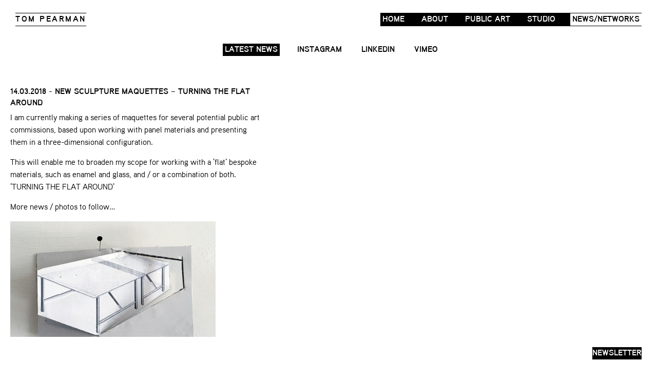

--- FILE ---
content_type: text/html; charset=UTF-8
request_url: https://tompearman.co.uk/new-sculpture-maquettes-turning-the-flat-around/
body_size: 11935
content:
<!doctype html>

<!--[if lt IE 7]><html dir="ltr" xmlns="http://www.w3.org/1999/xhtml" prefix="" lang="en-GB" prefix="og: https://ogp.me/ns#" class="no-js lt-ie9 lt-ie8 lt-ie7"><![endif]-->
<!--[if (IE 7)&!(IEMobile)]><html dir="ltr" xmlns="http://www.w3.org/1999/xhtml" prefix="" lang="en-GB" prefix="og: https://ogp.me/ns#" class="no-js lt-ie9 lt-ie8"><![endif]-->
<!--[if (IE 8)&!(IEMobile)]><html dir="ltr" xmlns="http://www.w3.org/1999/xhtml" prefix="" lang="en-GB" prefix="og: https://ogp.me/ns#" class="no-js lt-ie9"><![endif]-->
<!--[if gt IE 8]><!--> <html dir="ltr" xmlns="http://www.w3.org/1999/xhtml" prefix="" lang="en-GB" prefix="og: https://ogp.me/ns#" class="no-js"><!--<![endif]-->

	<head>
		<meta charset="utf-8">

				<meta http-equiv="X-UA-Compatible" content="IE=edge">

		

				<meta name="HandheldFriendly" content="True">
		<meta name="MobileOptimized" content="320">
		<meta name="viewport" content="width=device-width, initial-scale=1"/>

				<link rel="apple-touch-icon" href="https://tompearman.co.uk/wp-content/themes/tompearman/library/images/apple-icon-touch.png">
		<link rel="icon" href="https://tompearman.co.uk/wp-content/themes/tompearman/favicon.png">
		<!--[if IE]>
			<link rel="shortcut icon" href="https://tompearman.co.uk/wp-content/themes/tompearman/favicon.ico">
		<![endif]-->
				<meta name="msapplication-TileColor" content="#f01d4f">
		<meta name="msapplication-TileImage" content="https://tompearman.co.uk/wp-content/themes/tompearman/library/images/win8-tile-icon.png">
        <meta name="theme-color" content="#121212">

		<link rel="pingback" href="https://tompearman.co.uk/xmlrpc.php">

				
<!-- BEGIN Metadata added by the Add-Meta-Tags WordPress plugin -->
<meta name="description" content="I am currently making a series of maquettes for several potential public art commissions, based upon working with panel materials and presenting them in a three-dimensional configuration." />
<meta name="keywords" content="news / networks" />
<!-- END Metadata added by the Add-Meta-Tags WordPress plugin -->


		<!-- All in One SEO 4.7.6 - aioseo.com -->
		<title>NEW SCULPTURE maquetteS – TURNING THE FLAT AROUND - Tom Pearman</title>
	<meta name="description" content="I am currently making a series of maquettes for several potential public art commissions, based upon working with panel materials and presenting them in a three-dimensional configuration. This will enable me to broaden my scope for working with a &#039;flat&#039; bespoke materials, such as enamel and glass, and / or a combination of both. &#039;TURNING" />
	<meta name="robots" content="max-image-preview:large" />
	<meta name="author" content="tp"/>
	<link rel="canonical" href="https://tompearman.co.uk/new-sculpture-maquettes-turning-the-flat-around/" />
	<meta name="generator" content="All in One SEO (AIOSEO) 4.7.6" />
		<meta property="og:locale" content="en_GB" />
		<meta property="og:site_name" content="Tom Pearman - - PUBLIC ARTIST" />
		<meta property="og:type" content="article" />
		<meta property="og:title" content="NEW SCULPTURE maquetteS – TURNING THE FLAT AROUND - Tom Pearman" />
		<meta property="og:description" content="I am currently making a series of maquettes for several potential public art commissions, based upon working with panel materials and presenting them in a three-dimensional configuration. This will enable me to broaden my scope for working with a &#039;flat&#039; bespoke materials, such as enamel and glass, and / or a combination of both. &#039;TURNING" />
		<meta property="og:url" content="https://tompearman.co.uk/new-sculpture-maquettes-turning-the-flat-around/" />
		<meta property="article:published_time" content="2018-03-14T10:27:35+00:00" />
		<meta property="article:modified_time" content="2018-03-14T10:31:46+00:00" />
		<meta name="twitter:card" content="summary_large_image" />
		<meta name="twitter:title" content="NEW SCULPTURE maquetteS – TURNING THE FLAT AROUND - Tom Pearman" />
		<meta name="twitter:description" content="I am currently making a series of maquettes for several potential public art commissions, based upon working with panel materials and presenting them in a three-dimensional configuration. This will enable me to broaden my scope for working with a &#039;flat&#039; bespoke materials, such as enamel and glass, and / or a combination of both. &#039;TURNING" />
		<script type="application/ld+json" class="aioseo-schema">
			{"@context":"https:\/\/schema.org","@graph":[{"@type":"BlogPosting","@id":"https:\/\/tompearman.co.uk\/new-sculpture-maquettes-turning-the-flat-around\/#blogposting","name":"NEW SCULPTURE maquetteS \u2013 TURNING THE FLAT AROUND - Tom Pearman","headline":"NEW SCULPTURE maquetteS &#8211; TURNING THE FLAT AROUND","author":{"@id":"https:\/\/tompearman.co.uk\/author\/tp\/#author"},"publisher":{"@id":"https:\/\/tompearman.co.uk\/#organization"},"image":{"@type":"ImageObject","url":"https:\/\/tompearman.co.uk\/wp-content\/uploads\/2018\/03\/tom_pearman_artist_model-table-tennis-1-1000px.jpg","width":1000,"height":750},"datePublished":"2018-03-14T10:27:35+00:00","dateModified":"2018-03-14T10:31:46+00:00","inLanguage":"en-GB","mainEntityOfPage":{"@id":"https:\/\/tompearman.co.uk\/new-sculpture-maquettes-turning-the-flat-around\/#webpage"},"isPartOf":{"@id":"https:\/\/tompearman.co.uk\/new-sculpture-maquettes-turning-the-flat-around\/#webpage"},"articleSection":"NEWS \/ NETWORKS"},{"@type":"BreadcrumbList","@id":"https:\/\/tompearman.co.uk\/new-sculpture-maquettes-turning-the-flat-around\/#breadcrumblist","itemListElement":[{"@type":"ListItem","@id":"https:\/\/tompearman.co.uk\/#listItem","position":1,"name":"Home","item":"https:\/\/tompearman.co.uk\/","nextItem":{"@type":"ListItem","@id":"https:\/\/tompearman.co.uk\/new-sculpture-maquettes-turning-the-flat-around\/#listItem","name":"NEW SCULPTURE maquetteS - TURNING THE FLAT AROUND"}},{"@type":"ListItem","@id":"https:\/\/tompearman.co.uk\/new-sculpture-maquettes-turning-the-flat-around\/#listItem","position":2,"name":"NEW SCULPTURE maquetteS - TURNING THE FLAT AROUND","previousItem":{"@type":"ListItem","@id":"https:\/\/tompearman.co.uk\/#listItem","name":"Home"}}]},{"@type":"Organization","@id":"https:\/\/tompearman.co.uk\/#organization","name":"Tom Pearman","description":"- PUBLIC ARTIST","url":"https:\/\/tompearman.co.uk\/"},{"@type":"Person","@id":"https:\/\/tompearman.co.uk\/author\/tp\/#author","url":"https:\/\/tompearman.co.uk\/author\/tp\/","name":"tp","image":{"@type":"ImageObject","@id":"https:\/\/tompearman.co.uk\/new-sculpture-maquettes-turning-the-flat-around\/#authorImage","url":"https:\/\/secure.gravatar.com\/avatar\/2ea52b43f31c5b1601cd7be2a32c928d?s=96&d=mm&r=g","width":96,"height":96,"caption":"tp"}},{"@type":"WebPage","@id":"https:\/\/tompearman.co.uk\/new-sculpture-maquettes-turning-the-flat-around\/#webpage","url":"https:\/\/tompearman.co.uk\/new-sculpture-maquettes-turning-the-flat-around\/","name":"NEW SCULPTURE maquetteS \u2013 TURNING THE FLAT AROUND - Tom Pearman","description":"I am currently making a series of maquettes for several potential public art commissions, based upon working with panel materials and presenting them in a three-dimensional configuration. This will enable me to broaden my scope for working with a 'flat' bespoke materials, such as enamel and glass, and \/ or a combination of both. 'TURNING","inLanguage":"en-GB","isPartOf":{"@id":"https:\/\/tompearman.co.uk\/#website"},"breadcrumb":{"@id":"https:\/\/tompearman.co.uk\/new-sculpture-maquettes-turning-the-flat-around\/#breadcrumblist"},"author":{"@id":"https:\/\/tompearman.co.uk\/author\/tp\/#author"},"creator":{"@id":"https:\/\/tompearman.co.uk\/author\/tp\/#author"},"image":{"@type":"ImageObject","url":"https:\/\/tompearman.co.uk\/wp-content\/uploads\/2018\/03\/tom_pearman_artist_model-table-tennis-1-1000px.jpg","@id":"https:\/\/tompearman.co.uk\/new-sculpture-maquettes-turning-the-flat-around\/#mainImage","width":1000,"height":750},"primaryImageOfPage":{"@id":"https:\/\/tompearman.co.uk\/new-sculpture-maquettes-turning-the-flat-around\/#mainImage"},"datePublished":"2018-03-14T10:27:35+00:00","dateModified":"2018-03-14T10:31:46+00:00"},{"@type":"WebSite","@id":"https:\/\/tompearman.co.uk\/#website","url":"https:\/\/tompearman.co.uk\/","name":"Tom Pearman","description":"- PUBLIC ARTIST","inLanguage":"en-GB","publisher":{"@id":"https:\/\/tompearman.co.uk\/#organization"}}]}
		</script>
		<!-- All in One SEO -->

<link rel='dns-prefetch' href='//fonts.googleapis.com' />
<link rel="alternate" type="application/rss+xml" title="Tom Pearman &raquo; Feed" href="https://tompearman.co.uk/feed/" />
<link rel="alternate" type="application/rss+xml" title="Tom Pearman &raquo; Comments Feed" href="https://tompearman.co.uk/comments/feed/" />
<link rel="alternate" type="application/rss+xml" title="Tom Pearman &raquo; NEW SCULPTURE maquetteS &#8211; TURNING THE FLAT AROUND Comments Feed" href="https://tompearman.co.uk/new-sculpture-maquettes-turning-the-flat-around/feed/" />
		<!-- This site uses the Google Analytics by ExactMetrics plugin v7.15.3 - Using Analytics tracking - https://www.exactmetrics.com/ -->
							<script src="//www.googletagmanager.com/gtag/js?id=UA-11678169-2"  data-cfasync="false" data-wpfc-render="false" type="text/javascript" async></script>
			<script data-cfasync="false" data-wpfc-render="false" type="text/javascript">
				var em_version = '7.15.3';
				var em_track_user = true;
				var em_no_track_reason = '';
				
								var disableStrs = [
															'ga-disable-UA-11678169-2',
									];

				/* Function to detect opted out users */
				function __gtagTrackerIsOptedOut() {
					for (var index = 0; index < disableStrs.length; index++) {
						if (document.cookie.indexOf(disableStrs[index] + '=true') > -1) {
							return true;
						}
					}

					return false;
				}

				/* Disable tracking if the opt-out cookie exists. */
				if (__gtagTrackerIsOptedOut()) {
					for (var index = 0; index < disableStrs.length; index++) {
						window[disableStrs[index]] = true;
					}
				}

				/* Opt-out function */
				function __gtagTrackerOptout() {
					for (var index = 0; index < disableStrs.length; index++) {
						document.cookie = disableStrs[index] + '=true; expires=Thu, 31 Dec 2099 23:59:59 UTC; path=/';
						window[disableStrs[index]] = true;
					}
				}

				if ('undefined' === typeof gaOptout) {
					function gaOptout() {
						__gtagTrackerOptout();
					}
				}
								window.dataLayer = window.dataLayer || [];

				window.ExactMetricsDualTracker = {
					helpers: {},
					trackers: {},
				};
				if (em_track_user) {
					function __gtagDataLayer() {
						dataLayer.push(arguments);
					}

					function __gtagTracker(type, name, parameters) {
						if (!parameters) {
							parameters = {};
						}

						if (parameters.send_to) {
							__gtagDataLayer.apply(null, arguments);
							return;
						}

						if (type === 'event') {
							
														parameters.send_to = exactmetrics_frontend.ua;
							__gtagDataLayer(type, name, parameters);
													} else {
							__gtagDataLayer.apply(null, arguments);
						}
					}

					__gtagTracker('js', new Date());
					__gtagTracker('set', {
						'developer_id.dNDMyYj': true,
											});
															__gtagTracker('config', 'UA-11678169-2', {"forceSSL":"true"} );
										window.gtag = __gtagTracker;										(function () {
						/* https://developers.google.com/analytics/devguides/collection/analyticsjs/ */
						/* ga and __gaTracker compatibility shim. */
						var noopfn = function () {
							return null;
						};
						var newtracker = function () {
							return new Tracker();
						};
						var Tracker = function () {
							return null;
						};
						var p = Tracker.prototype;
						p.get = noopfn;
						p.set = noopfn;
						p.send = function () {
							var args = Array.prototype.slice.call(arguments);
							args.unshift('send');
							__gaTracker.apply(null, args);
						};
						var __gaTracker = function () {
							var len = arguments.length;
							if (len === 0) {
								return;
							}
							var f = arguments[len - 1];
							if (typeof f !== 'object' || f === null || typeof f.hitCallback !== 'function') {
								if ('send' === arguments[0]) {
									var hitConverted, hitObject = false, action;
									if ('event' === arguments[1]) {
										if ('undefined' !== typeof arguments[3]) {
											hitObject = {
												'eventAction': arguments[3],
												'eventCategory': arguments[2],
												'eventLabel': arguments[4],
												'value': arguments[5] ? arguments[5] : 1,
											}
										}
									}
									if ('pageview' === arguments[1]) {
										if ('undefined' !== typeof arguments[2]) {
											hitObject = {
												'eventAction': 'page_view',
												'page_path': arguments[2],
											}
										}
									}
									if (typeof arguments[2] === 'object') {
										hitObject = arguments[2];
									}
									if (typeof arguments[5] === 'object') {
										Object.assign(hitObject, arguments[5]);
									}
									if ('undefined' !== typeof arguments[1].hitType) {
										hitObject = arguments[1];
										if ('pageview' === hitObject.hitType) {
											hitObject.eventAction = 'page_view';
										}
									}
									if (hitObject) {
										action = 'timing' === arguments[1].hitType ? 'timing_complete' : hitObject.eventAction;
										hitConverted = mapArgs(hitObject);
										__gtagTracker('event', action, hitConverted);
									}
								}
								return;
							}

							function mapArgs(args) {
								var arg, hit = {};
								var gaMap = {
									'eventCategory': 'event_category',
									'eventAction': 'event_action',
									'eventLabel': 'event_label',
									'eventValue': 'event_value',
									'nonInteraction': 'non_interaction',
									'timingCategory': 'event_category',
									'timingVar': 'name',
									'timingValue': 'value',
									'timingLabel': 'event_label',
									'page': 'page_path',
									'location': 'page_location',
									'title': 'page_title',
								};
								for (arg in args) {
																		if (!(!args.hasOwnProperty(arg) || !gaMap.hasOwnProperty(arg))) {
										hit[gaMap[arg]] = args[arg];
									} else {
										hit[arg] = args[arg];
									}
								}
								return hit;
							}

							try {
								f.hitCallback();
							} catch (ex) {
							}
						};
						__gaTracker.create = newtracker;
						__gaTracker.getByName = newtracker;
						__gaTracker.getAll = function () {
							return [];
						};
						__gaTracker.remove = noopfn;
						__gaTracker.loaded = true;
						window['__gaTracker'] = __gaTracker;
					})();
									} else {
										console.log("");
					(function () {
						function __gtagTracker() {
							return null;
						}

						window['__gtagTracker'] = __gtagTracker;
						window['gtag'] = __gtagTracker;
					})();
									}
			</script>
				<!-- / Google Analytics by ExactMetrics -->
				<!-- This site uses the Google Analytics by MonsterInsights plugin v9.2.2 - Using Analytics tracking - https://www.monsterinsights.com/ -->
							<script src="//www.googletagmanager.com/gtag/js?id=G-M7TH0SQ5WW"  data-cfasync="false" data-wpfc-render="false" type="text/javascript" async></script>
			<script data-cfasync="false" data-wpfc-render="false" type="text/javascript">
				var mi_version = '9.2.2';
				var mi_track_user = true;
				var mi_no_track_reason = '';
								var MonsterInsightsDefaultLocations = {"page_location":"https:\/\/tompearman.co.uk\/new-sculpture-maquettes-turning-the-flat-around\/"};
				if ( typeof MonsterInsightsPrivacyGuardFilter === 'function' ) {
					var MonsterInsightsLocations = (typeof MonsterInsightsExcludeQuery === 'object') ? MonsterInsightsPrivacyGuardFilter( MonsterInsightsExcludeQuery ) : MonsterInsightsPrivacyGuardFilter( MonsterInsightsDefaultLocations );
				} else {
					var MonsterInsightsLocations = (typeof MonsterInsightsExcludeQuery === 'object') ? MonsterInsightsExcludeQuery : MonsterInsightsDefaultLocations;
				}

								var disableStrs = [
										'ga-disable-G-M7TH0SQ5WW',
									];

				/* Function to detect opted out users */
				function __gtagTrackerIsOptedOut() {
					for (var index = 0; index < disableStrs.length; index++) {
						if (document.cookie.indexOf(disableStrs[index] + '=true') > -1) {
							return true;
						}
					}

					return false;
				}

				/* Disable tracking if the opt-out cookie exists. */
				if (__gtagTrackerIsOptedOut()) {
					for (var index = 0; index < disableStrs.length; index++) {
						window[disableStrs[index]] = true;
					}
				}

				/* Opt-out function */
				function __gtagTrackerOptout() {
					for (var index = 0; index < disableStrs.length; index++) {
						document.cookie = disableStrs[index] + '=true; expires=Thu, 31 Dec 2099 23:59:59 UTC; path=/';
						window[disableStrs[index]] = true;
					}
				}

				if ('undefined' === typeof gaOptout) {
					function gaOptout() {
						__gtagTrackerOptout();
					}
				}
								window.dataLayer = window.dataLayer || [];

				window.MonsterInsightsDualTracker = {
					helpers: {},
					trackers: {},
				};
				if (mi_track_user) {
					function __gtagDataLayer() {
						dataLayer.push(arguments);
					}

					function __gtagTracker(type, name, parameters) {
						if (!parameters) {
							parameters = {};
						}

						if (parameters.send_to) {
							__gtagDataLayer.apply(null, arguments);
							return;
						}

						if (type === 'event') {
														parameters.send_to = monsterinsights_frontend.v4_id;
							var hookName = name;
							if (typeof parameters['event_category'] !== 'undefined') {
								hookName = parameters['event_category'] + ':' + name;
							}

							if (typeof MonsterInsightsDualTracker.trackers[hookName] !== 'undefined') {
								MonsterInsightsDualTracker.trackers[hookName](parameters);
							} else {
								__gtagDataLayer('event', name, parameters);
							}
							
						} else {
							__gtagDataLayer.apply(null, arguments);
						}
					}

					__gtagTracker('js', new Date());
					__gtagTracker('set', {
						'developer_id.dZGIzZG': true,
											});
					if ( MonsterInsightsLocations.page_location ) {
						__gtagTracker('set', MonsterInsightsLocations);
					}
										__gtagTracker('config', 'G-M7TH0SQ5WW', {"forceSSL":"true","link_attribution":"true"} );
															window.gtag = __gtagTracker;										(function () {
						/* https://developers.google.com/analytics/devguides/collection/analyticsjs/ */
						/* ga and __gaTracker compatibility shim. */
						var noopfn = function () {
							return null;
						};
						var newtracker = function () {
							return new Tracker();
						};
						var Tracker = function () {
							return null;
						};
						var p = Tracker.prototype;
						p.get = noopfn;
						p.set = noopfn;
						p.send = function () {
							var args = Array.prototype.slice.call(arguments);
							args.unshift('send');
							__gaTracker.apply(null, args);
						};
						var __gaTracker = function () {
							var len = arguments.length;
							if (len === 0) {
								return;
							}
							var f = arguments[len - 1];
							if (typeof f !== 'object' || f === null || typeof f.hitCallback !== 'function') {
								if ('send' === arguments[0]) {
									var hitConverted, hitObject = false, action;
									if ('event' === arguments[1]) {
										if ('undefined' !== typeof arguments[3]) {
											hitObject = {
												'eventAction': arguments[3],
												'eventCategory': arguments[2],
												'eventLabel': arguments[4],
												'value': arguments[5] ? arguments[5] : 1,
											}
										}
									}
									if ('pageview' === arguments[1]) {
										if ('undefined' !== typeof arguments[2]) {
											hitObject = {
												'eventAction': 'page_view',
												'page_path': arguments[2],
											}
										}
									}
									if (typeof arguments[2] === 'object') {
										hitObject = arguments[2];
									}
									if (typeof arguments[5] === 'object') {
										Object.assign(hitObject, arguments[5]);
									}
									if ('undefined' !== typeof arguments[1].hitType) {
										hitObject = arguments[1];
										if ('pageview' === hitObject.hitType) {
											hitObject.eventAction = 'page_view';
										}
									}
									if (hitObject) {
										action = 'timing' === arguments[1].hitType ? 'timing_complete' : hitObject.eventAction;
										hitConverted = mapArgs(hitObject);
										__gtagTracker('event', action, hitConverted);
									}
								}
								return;
							}

							function mapArgs(args) {
								var arg, hit = {};
								var gaMap = {
									'eventCategory': 'event_category',
									'eventAction': 'event_action',
									'eventLabel': 'event_label',
									'eventValue': 'event_value',
									'nonInteraction': 'non_interaction',
									'timingCategory': 'event_category',
									'timingVar': 'name',
									'timingValue': 'value',
									'timingLabel': 'event_label',
									'page': 'page_path',
									'location': 'page_location',
									'title': 'page_title',
									'referrer' : 'page_referrer',
								};
								for (arg in args) {
																		if (!(!args.hasOwnProperty(arg) || !gaMap.hasOwnProperty(arg))) {
										hit[gaMap[arg]] = args[arg];
									} else {
										hit[arg] = args[arg];
									}
								}
								return hit;
							}

							try {
								f.hitCallback();
							} catch (ex) {
							}
						};
						__gaTracker.create = newtracker;
						__gaTracker.getByName = newtracker;
						__gaTracker.getAll = function () {
							return [];
						};
						__gaTracker.remove = noopfn;
						__gaTracker.loaded = true;
						window['__gaTracker'] = __gaTracker;
					})();
									} else {
										console.log("");
					(function () {
						function __gtagTracker() {
							return null;
						}

						window['__gtagTracker'] = __gtagTracker;
						window['gtag'] = __gtagTracker;
					})();
									}
			</script>
				<!-- / Google Analytics by MonsterInsights -->
		<script type="text/javascript">
window._wpemojiSettings = {"baseUrl":"https:\/\/s.w.org\/images\/core\/emoji\/14.0.0\/72x72\/","ext":".png","svgUrl":"https:\/\/s.w.org\/images\/core\/emoji\/14.0.0\/svg\/","svgExt":".svg","source":{"concatemoji":"https:\/\/tompearman.co.uk\/wp-includes\/js\/wp-emoji-release.min.js"}};
/*! This file is auto-generated */
!function(e,a,t){var n,r,o,i=a.createElement("canvas"),p=i.getContext&&i.getContext("2d");function s(e,t){p.clearRect(0,0,i.width,i.height),p.fillText(e,0,0);e=i.toDataURL();return p.clearRect(0,0,i.width,i.height),p.fillText(t,0,0),e===i.toDataURL()}function c(e){var t=a.createElement("script");t.src=e,t.defer=t.type="text/javascript",a.getElementsByTagName("head")[0].appendChild(t)}for(o=Array("flag","emoji"),t.supports={everything:!0,everythingExceptFlag:!0},r=0;r<o.length;r++)t.supports[o[r]]=function(e){if(p&&p.fillText)switch(p.textBaseline="top",p.font="600 32px Arial",e){case"flag":return s("\ud83c\udff3\ufe0f\u200d\u26a7\ufe0f","\ud83c\udff3\ufe0f\u200b\u26a7\ufe0f")?!1:!s("\ud83c\uddfa\ud83c\uddf3","\ud83c\uddfa\u200b\ud83c\uddf3")&&!s("\ud83c\udff4\udb40\udc67\udb40\udc62\udb40\udc65\udb40\udc6e\udb40\udc67\udb40\udc7f","\ud83c\udff4\u200b\udb40\udc67\u200b\udb40\udc62\u200b\udb40\udc65\u200b\udb40\udc6e\u200b\udb40\udc67\u200b\udb40\udc7f");case"emoji":return!s("\ud83e\udef1\ud83c\udffb\u200d\ud83e\udef2\ud83c\udfff","\ud83e\udef1\ud83c\udffb\u200b\ud83e\udef2\ud83c\udfff")}return!1}(o[r]),t.supports.everything=t.supports.everything&&t.supports[o[r]],"flag"!==o[r]&&(t.supports.everythingExceptFlag=t.supports.everythingExceptFlag&&t.supports[o[r]]);t.supports.everythingExceptFlag=t.supports.everythingExceptFlag&&!t.supports.flag,t.DOMReady=!1,t.readyCallback=function(){t.DOMReady=!0},t.supports.everything||(n=function(){t.readyCallback()},a.addEventListener?(a.addEventListener("DOMContentLoaded",n,!1),e.addEventListener("load",n,!1)):(e.attachEvent("onload",n),a.attachEvent("onreadystatechange",function(){"complete"===a.readyState&&t.readyCallback()})),(e=t.source||{}).concatemoji?c(e.concatemoji):e.wpemoji&&e.twemoji&&(c(e.twemoji),c(e.wpemoji)))}(window,document,window._wpemojiSettings);
</script>
<style type="text/css">
img.wp-smiley,
img.emoji {
	display: inline !important;
	border: none !important;
	box-shadow: none !important;
	height: 1em !important;
	width: 1em !important;
	margin: 0 0.07em !important;
	vertical-align: -0.1em !important;
	background: none !important;
	padding: 0 !important;
}
</style>
	<link rel='stylesheet' id='scap.flashblock-css' href='https://tompearman.co.uk/wp-content/plugins/compact-wp-audio-player/css/flashblock.css' type='text/css' media='all' />
<link rel='stylesheet' id='scap.player-css' href='https://tompearman.co.uk/wp-content/plugins/compact-wp-audio-player/css/player.css' type='text/css' media='all' />
<link rel='stylesheet' id='wp-block-library-css' href='https://tompearman.co.uk/wp-includes/css/dist/block-library/style.min.css' type='text/css' media='all' />
<link rel='stylesheet' id='classic-theme-styles-css' href='https://tompearman.co.uk/wp-includes/css/classic-themes.min.css' type='text/css' media='all' />
<style id='global-styles-inline-css' type='text/css'>
body{--wp--preset--color--black: #000000;--wp--preset--color--cyan-bluish-gray: #abb8c3;--wp--preset--color--white: #ffffff;--wp--preset--color--pale-pink: #f78da7;--wp--preset--color--vivid-red: #cf2e2e;--wp--preset--color--luminous-vivid-orange: #ff6900;--wp--preset--color--luminous-vivid-amber: #fcb900;--wp--preset--color--light-green-cyan: #7bdcb5;--wp--preset--color--vivid-green-cyan: #00d084;--wp--preset--color--pale-cyan-blue: #8ed1fc;--wp--preset--color--vivid-cyan-blue: #0693e3;--wp--preset--color--vivid-purple: #9b51e0;--wp--preset--gradient--vivid-cyan-blue-to-vivid-purple: linear-gradient(135deg,rgba(6,147,227,1) 0%,rgb(155,81,224) 100%);--wp--preset--gradient--light-green-cyan-to-vivid-green-cyan: linear-gradient(135deg,rgb(122,220,180) 0%,rgb(0,208,130) 100%);--wp--preset--gradient--luminous-vivid-amber-to-luminous-vivid-orange: linear-gradient(135deg,rgba(252,185,0,1) 0%,rgba(255,105,0,1) 100%);--wp--preset--gradient--luminous-vivid-orange-to-vivid-red: linear-gradient(135deg,rgba(255,105,0,1) 0%,rgb(207,46,46) 100%);--wp--preset--gradient--very-light-gray-to-cyan-bluish-gray: linear-gradient(135deg,rgb(238,238,238) 0%,rgb(169,184,195) 100%);--wp--preset--gradient--cool-to-warm-spectrum: linear-gradient(135deg,rgb(74,234,220) 0%,rgb(151,120,209) 20%,rgb(207,42,186) 40%,rgb(238,44,130) 60%,rgb(251,105,98) 80%,rgb(254,248,76) 100%);--wp--preset--gradient--blush-light-purple: linear-gradient(135deg,rgb(255,206,236) 0%,rgb(152,150,240) 100%);--wp--preset--gradient--blush-bordeaux: linear-gradient(135deg,rgb(254,205,165) 0%,rgb(254,45,45) 50%,rgb(107,0,62) 100%);--wp--preset--gradient--luminous-dusk: linear-gradient(135deg,rgb(255,203,112) 0%,rgb(199,81,192) 50%,rgb(65,88,208) 100%);--wp--preset--gradient--pale-ocean: linear-gradient(135deg,rgb(255,245,203) 0%,rgb(182,227,212) 50%,rgb(51,167,181) 100%);--wp--preset--gradient--electric-grass: linear-gradient(135deg,rgb(202,248,128) 0%,rgb(113,206,126) 100%);--wp--preset--gradient--midnight: linear-gradient(135deg,rgb(2,3,129) 0%,rgb(40,116,252) 100%);--wp--preset--duotone--dark-grayscale: url('#wp-duotone-dark-grayscale');--wp--preset--duotone--grayscale: url('#wp-duotone-grayscale');--wp--preset--duotone--purple-yellow: url('#wp-duotone-purple-yellow');--wp--preset--duotone--blue-red: url('#wp-duotone-blue-red');--wp--preset--duotone--midnight: url('#wp-duotone-midnight');--wp--preset--duotone--magenta-yellow: url('#wp-duotone-magenta-yellow');--wp--preset--duotone--purple-green: url('#wp-duotone-purple-green');--wp--preset--duotone--blue-orange: url('#wp-duotone-blue-orange');--wp--preset--font-size--small: 13px;--wp--preset--font-size--medium: 20px;--wp--preset--font-size--large: 36px;--wp--preset--font-size--x-large: 42px;--wp--preset--spacing--20: 0.44rem;--wp--preset--spacing--30: 0.67rem;--wp--preset--spacing--40: 1rem;--wp--preset--spacing--50: 1.5rem;--wp--preset--spacing--60: 2.25rem;--wp--preset--spacing--70: 3.38rem;--wp--preset--spacing--80: 5.06rem;--wp--preset--shadow--natural: 6px 6px 9px rgba(0, 0, 0, 0.2);--wp--preset--shadow--deep: 12px 12px 50px rgba(0, 0, 0, 0.4);--wp--preset--shadow--sharp: 6px 6px 0px rgba(0, 0, 0, 0.2);--wp--preset--shadow--outlined: 6px 6px 0px -3px rgba(255, 255, 255, 1), 6px 6px rgba(0, 0, 0, 1);--wp--preset--shadow--crisp: 6px 6px 0px rgba(0, 0, 0, 1);}:where(.is-layout-flex){gap: 0.5em;}body .is-layout-flow > .alignleft{float: left;margin-inline-start: 0;margin-inline-end: 2em;}body .is-layout-flow > .alignright{float: right;margin-inline-start: 2em;margin-inline-end: 0;}body .is-layout-flow > .aligncenter{margin-left: auto !important;margin-right: auto !important;}body .is-layout-constrained > .alignleft{float: left;margin-inline-start: 0;margin-inline-end: 2em;}body .is-layout-constrained > .alignright{float: right;margin-inline-start: 2em;margin-inline-end: 0;}body .is-layout-constrained > .aligncenter{margin-left: auto !important;margin-right: auto !important;}body .is-layout-constrained > :where(:not(.alignleft):not(.alignright):not(.alignfull)){max-width: var(--wp--style--global--content-size);margin-left: auto !important;margin-right: auto !important;}body .is-layout-constrained > .alignwide{max-width: var(--wp--style--global--wide-size);}body .is-layout-flex{display: flex;}body .is-layout-flex{flex-wrap: wrap;align-items: center;}body .is-layout-flex > *{margin: 0;}:where(.wp-block-columns.is-layout-flex){gap: 2em;}.has-black-color{color: var(--wp--preset--color--black) !important;}.has-cyan-bluish-gray-color{color: var(--wp--preset--color--cyan-bluish-gray) !important;}.has-white-color{color: var(--wp--preset--color--white) !important;}.has-pale-pink-color{color: var(--wp--preset--color--pale-pink) !important;}.has-vivid-red-color{color: var(--wp--preset--color--vivid-red) !important;}.has-luminous-vivid-orange-color{color: var(--wp--preset--color--luminous-vivid-orange) !important;}.has-luminous-vivid-amber-color{color: var(--wp--preset--color--luminous-vivid-amber) !important;}.has-light-green-cyan-color{color: var(--wp--preset--color--light-green-cyan) !important;}.has-vivid-green-cyan-color{color: var(--wp--preset--color--vivid-green-cyan) !important;}.has-pale-cyan-blue-color{color: var(--wp--preset--color--pale-cyan-blue) !important;}.has-vivid-cyan-blue-color{color: var(--wp--preset--color--vivid-cyan-blue) !important;}.has-vivid-purple-color{color: var(--wp--preset--color--vivid-purple) !important;}.has-black-background-color{background-color: var(--wp--preset--color--black) !important;}.has-cyan-bluish-gray-background-color{background-color: var(--wp--preset--color--cyan-bluish-gray) !important;}.has-white-background-color{background-color: var(--wp--preset--color--white) !important;}.has-pale-pink-background-color{background-color: var(--wp--preset--color--pale-pink) !important;}.has-vivid-red-background-color{background-color: var(--wp--preset--color--vivid-red) !important;}.has-luminous-vivid-orange-background-color{background-color: var(--wp--preset--color--luminous-vivid-orange) !important;}.has-luminous-vivid-amber-background-color{background-color: var(--wp--preset--color--luminous-vivid-amber) !important;}.has-light-green-cyan-background-color{background-color: var(--wp--preset--color--light-green-cyan) !important;}.has-vivid-green-cyan-background-color{background-color: var(--wp--preset--color--vivid-green-cyan) !important;}.has-pale-cyan-blue-background-color{background-color: var(--wp--preset--color--pale-cyan-blue) !important;}.has-vivid-cyan-blue-background-color{background-color: var(--wp--preset--color--vivid-cyan-blue) !important;}.has-vivid-purple-background-color{background-color: var(--wp--preset--color--vivid-purple) !important;}.has-black-border-color{border-color: var(--wp--preset--color--black) !important;}.has-cyan-bluish-gray-border-color{border-color: var(--wp--preset--color--cyan-bluish-gray) !important;}.has-white-border-color{border-color: var(--wp--preset--color--white) !important;}.has-pale-pink-border-color{border-color: var(--wp--preset--color--pale-pink) !important;}.has-vivid-red-border-color{border-color: var(--wp--preset--color--vivid-red) !important;}.has-luminous-vivid-orange-border-color{border-color: var(--wp--preset--color--luminous-vivid-orange) !important;}.has-luminous-vivid-amber-border-color{border-color: var(--wp--preset--color--luminous-vivid-amber) !important;}.has-light-green-cyan-border-color{border-color: var(--wp--preset--color--light-green-cyan) !important;}.has-vivid-green-cyan-border-color{border-color: var(--wp--preset--color--vivid-green-cyan) !important;}.has-pale-cyan-blue-border-color{border-color: var(--wp--preset--color--pale-cyan-blue) !important;}.has-vivid-cyan-blue-border-color{border-color: var(--wp--preset--color--vivid-cyan-blue) !important;}.has-vivid-purple-border-color{border-color: var(--wp--preset--color--vivid-purple) !important;}.has-vivid-cyan-blue-to-vivid-purple-gradient-background{background: var(--wp--preset--gradient--vivid-cyan-blue-to-vivid-purple) !important;}.has-light-green-cyan-to-vivid-green-cyan-gradient-background{background: var(--wp--preset--gradient--light-green-cyan-to-vivid-green-cyan) !important;}.has-luminous-vivid-amber-to-luminous-vivid-orange-gradient-background{background: var(--wp--preset--gradient--luminous-vivid-amber-to-luminous-vivid-orange) !important;}.has-luminous-vivid-orange-to-vivid-red-gradient-background{background: var(--wp--preset--gradient--luminous-vivid-orange-to-vivid-red) !important;}.has-very-light-gray-to-cyan-bluish-gray-gradient-background{background: var(--wp--preset--gradient--very-light-gray-to-cyan-bluish-gray) !important;}.has-cool-to-warm-spectrum-gradient-background{background: var(--wp--preset--gradient--cool-to-warm-spectrum) !important;}.has-blush-light-purple-gradient-background{background: var(--wp--preset--gradient--blush-light-purple) !important;}.has-blush-bordeaux-gradient-background{background: var(--wp--preset--gradient--blush-bordeaux) !important;}.has-luminous-dusk-gradient-background{background: var(--wp--preset--gradient--luminous-dusk) !important;}.has-pale-ocean-gradient-background{background: var(--wp--preset--gradient--pale-ocean) !important;}.has-electric-grass-gradient-background{background: var(--wp--preset--gradient--electric-grass) !important;}.has-midnight-gradient-background{background: var(--wp--preset--gradient--midnight) !important;}.has-small-font-size{font-size: var(--wp--preset--font-size--small) !important;}.has-medium-font-size{font-size: var(--wp--preset--font-size--medium) !important;}.has-large-font-size{font-size: var(--wp--preset--font-size--large) !important;}.has-x-large-font-size{font-size: var(--wp--preset--font-size--x-large) !important;}
.wp-block-navigation a:where(:not(.wp-element-button)){color: inherit;}
:where(.wp-block-columns.is-layout-flex){gap: 2em;}
.wp-block-pullquote{font-size: 1.5em;line-height: 1.6;}
</style>
<link rel='stylesheet' id='plyr-css-css' href='https://tompearman.co.uk/wp-content/plugins/easy-video-player/lib/plyr.css' type='text/css' media='all' />
<link rel='stylesheet' id='wpfront-scroll-top-css' href='https://tompearman.co.uk/wp-content/plugins/wpfront-scroll-top/css/wpfront-scroll-top.min.css' type='text/css' media='all' />
<link rel='stylesheet' id='column-styles-css' href='https://tompearman.co.uk/wp-content/plugins/wens-responsive-column-layout-shortcodes/assets/css/style.css' type='text/css' media='all' />
<link rel='stylesheet' id='googleFonts-css' href='https://fonts.googleapis.com/css?family=Lato%3A400%2C700%2C400italic%2C700italic' type='text/css' media='all' />
<link rel='stylesheet' id='bones-stylesheet-css' href='https://tompearman.co.uk/wp-content/themes/tompearman/library/css/style.css' type='text/css' media='all' />
<!--[if lt IE 9]>
<link rel='stylesheet' id='bones-ie-only-css' href='https://tompearman.co.uk/wp-content/themes/tompearman/library/css/ie.css' type='text/css' media='all' />
<![endif]-->
<script type='text/javascript' src='https://tompearman.co.uk/wp-content/plugins/compact-wp-audio-player/js/soundmanager2-nodebug-jsmin.js' id='scap.soundmanager2-js'></script>
<script type='text/javascript' src='https://tompearman.co.uk/wp-content/plugins/google-analytics-dashboard-for-wp/assets/js/frontend-gtag.min.js' id='exactmetrics-frontend-script-js'></script>
<script data-cfasync="false" data-wpfc-render="false" type="text/javascript" id='exactmetrics-frontend-script-js-extra'>/* <![CDATA[ */
var exactmetrics_frontend = {"js_events_tracking":"true","download_extensions":"zip,mp3,mpeg,pdf,docx,pptx,xlsx,rar","inbound_paths":"[{\"path\":\"\\\/go\\\/\",\"label\":\"affiliate\"},{\"path\":\"\\\/recommend\\\/\",\"label\":\"affiliate\"}]","home_url":"https:\/\/tompearman.co.uk","hash_tracking":"false","ua":"UA-11678169-2","v4_id":""};/* ]]> */
</script>
<script type='text/javascript' src='https://tompearman.co.uk/wp-content/plugins/google-analytics-for-wordpress/assets/js/frontend-gtag.min.js' id='monsterinsights-frontend-script-js'></script>
<script data-cfasync="false" data-wpfc-render="false" type="text/javascript" id='monsterinsights-frontend-script-js-extra'>/* <![CDATA[ */
var monsterinsights_frontend = {"js_events_tracking":"true","download_extensions":"doc,pdf,ppt,zip,xls,docx,pptx,xlsx","inbound_paths":"[{\"path\":\"\\\/go\\\/\",\"label\":\"affiliate\"},{\"path\":\"\\\/recommend\\\/\",\"label\":\"affiliate\"}]","home_url":"https:\/\/tompearman.co.uk","hash_tracking":"false","v4_id":"G-M7TH0SQ5WW"};/* ]]> */
</script>
<script type='text/javascript' src='https://tompearman.co.uk/wp-includes/js/jquery/jquery.min.js' id='jquery-core-js'></script>
<script type='text/javascript' src='https://tompearman.co.uk/wp-includes/js/jquery/jquery-migrate.min.js' id='jquery-migrate-js'></script>
<script type='text/javascript' id='plyr-js-js-extra'>
/* <![CDATA[ */
var easy_video_player = {"plyr_iconUrl":"https:\/\/tompearman.co.uk\/wp-content\/plugins\/easy-video-player\/lib\/plyr.svg","plyr_blankVideo":"https:\/\/tompearman.co.uk\/wp-content\/plugins\/easy-video-player\/lib\/blank.mp4"};
/* ]]> */
</script>
<script type='text/javascript' src='https://tompearman.co.uk/wp-content/plugins/easy-video-player/lib/plyr.js' id='plyr-js-js'></script>
<script type='text/javascript' src='https://tompearman.co.uk/wp-content/themes/tompearman/library/js/libs/modernizr.custom.min.js' id='bones-modernizr-js'></script>
<link rel="https://api.w.org/" href="https://tompearman.co.uk/wp-json/" /><link rel="alternate" type="application/json" href="https://tompearman.co.uk/wp-json/wp/v2/posts/3672" /><link rel='shortlink' href='https://tompearman.co.uk/?p=3672' />
<link rel="alternate" type="application/json+oembed" href="https://tompearman.co.uk/wp-json/oembed/1.0/embed?url=https%3A%2F%2Ftompearman.co.uk%2Fnew-sculpture-maquettes-turning-the-flat-around%2F" />
<link rel="alternate" type="text/xml+oembed" href="https://tompearman.co.uk/wp-json/oembed/1.0/embed?url=https%3A%2F%2Ftompearman.co.uk%2Fnew-sculpture-maquettes-turning-the-flat-around%2F&#038;format=xml" />
<style type="text/css">* Custom css for Access Category Password form */
	.acpwd-container {
	
	}
	
	.acpwd-added-excerpt {
	}
	
	.acpwd-info-message {
	
	}
	
	.acpwd-form {
	
	}
	.acpwd-pass {
	
	}
	
	.acpwd-submit {
	
	}
	
	.acpwd-error-message {
		color: darkred;
	}</style><!-- FAVHERO FAVICON START --><!-- NO FAVICONS SET --><!-- FAVHERO FAVICON END -->		<style type="text/css" id="wp-custom-css">
			.current-page-ancestor a {
	background: white!important;
	color: black!important;
}

.pagination a, .pagination span {
	color: #888
}

.pagination a:hover, .pagination a:focus, .pagination span:hover, .pagination span:focus {
    background-color: #000000;
    color: #ffffff;
}

@media only screen and (max-width: 767px) {
.current-page-ancestor a {
	background: black!important;
	color: white!important;
}
}


		</style>
		<style id="wpforms-css-vars-root">
				:root {
					--wpforms-field-border-radius: 3px;
--wpforms-field-border-style: solid;
--wpforms-field-border-size: 1px;
--wpforms-field-background-color: #ffffff;
--wpforms-field-border-color: rgba( 0, 0, 0, 0.25 );
--wpforms-field-border-color-spare: rgba( 0, 0, 0, 0.25 );
--wpforms-field-text-color: rgba( 0, 0, 0, 0.7 );
--wpforms-field-menu-color: #ffffff;
--wpforms-label-color: rgba( 0, 0, 0, 0.85 );
--wpforms-label-sublabel-color: rgba( 0, 0, 0, 0.55 );
--wpforms-label-error-color: #d63637;
--wpforms-button-border-radius: 3px;
--wpforms-button-border-style: none;
--wpforms-button-border-size: 1px;
--wpforms-button-background-color: #066aab;
--wpforms-button-border-color: #066aab;
--wpforms-button-text-color: #ffffff;
--wpforms-page-break-color: #066aab;
--wpforms-background-image: none;
--wpforms-background-position: center center;
--wpforms-background-repeat: no-repeat;
--wpforms-background-size: cover;
--wpforms-background-width: 100px;
--wpforms-background-height: 100px;
--wpforms-background-color: rgba( 0, 0, 0, 0 );
--wpforms-background-url: none;
--wpforms-container-padding: 0px;
--wpforms-container-border-style: none;
--wpforms-container-border-width: 1px;
--wpforms-container-border-color: #000000;
--wpforms-container-border-radius: 3px;
--wpforms-field-size-input-height: 43px;
--wpforms-field-size-input-spacing: 15px;
--wpforms-field-size-font-size: 16px;
--wpforms-field-size-line-height: 19px;
--wpforms-field-size-padding-h: 14px;
--wpforms-field-size-checkbox-size: 16px;
--wpforms-field-size-sublabel-spacing: 5px;
--wpforms-field-size-icon-size: 1;
--wpforms-label-size-font-size: 16px;
--wpforms-label-size-line-height: 19px;
--wpforms-label-size-sublabel-font-size: 14px;
--wpforms-label-size-sublabel-line-height: 17px;
--wpforms-button-size-font-size: 17px;
--wpforms-button-size-height: 41px;
--wpforms-button-size-padding-h: 15px;
--wpforms-button-size-margin-top: 10px;
--wpforms-container-shadow-size-box-shadow: none;

				}
			</style>		<script src="https://tompearman.co.uk/wp-content/themes/tompearman/library/js/jquery.BlackAndWhite.min.js"></script>
		<script src="https://tompearman.co.uk/wp-content/themes/tompearman/library/js/masonry.pkgd.min.js"></script>
		<script src="https://tompearman.co.uk/wp-content/themes/tompearman/library/js/imagesloaded.pkgd.min.js"></script>
		<script src="https://tompearman.co.uk/wp-content/themes/tompearman/library/js/jquery.magnific-popup.min.js"></script>
		<script src="https://cdnjs.cloudflare.com/ajax/libs/wow/1.1.2/wow.min.js" integrity="sha512-Eak/29OTpb36LLo2r47IpVzPBLXnAMPAVypbSZiZ4Qkf8p/7S/XRG5xp7OKWPPYfJT6metI+IORkR5G8F900+g==" crossorigin="anonymous" referrerpolicy="no-referrer"></script>
		  <link
    rel="stylesheet"
    href="https://cdnjs.cloudflare.com/ajax/libs/animate.css/4.1.1/animate.min.css"
  />
		<script src="https://cdnjs.cloudflare.com/ajax/libs/fitvids/1.2.0/jquery.fitvids.min.js"></script>
		
				<script>
		  (function(i,s,o,g,r,a,m){i['GoogleAnalyticsObject']=r;i[r]=i[r]||function(){
		  (i[r].q=i[r].q||[]).push(arguments)},i[r].l=1*new Date();a=s.createElement(o),
		  m=s.getElementsByTagName(o)[0];a.async=1;a.src=g;m.parentNode.insertBefore(a,m)
		  })(window,document,'script','//www.google-analytics.com/analytics.js','ga');

		  ga('create', 'UA-60313746-1', 'auto');
		  ga('send', 'pageview');

		</script>
				<style type="text/css">
			[x-cloak] { display: none !important; }
				.item-large { 
					width: 280px;
					margin: 0 auto;
					
					}
					.item-large h1 { margin: 0 0 10px}



			@media only screen and (min-width: 481px) {
				.item-large { width: 420px; }
			}	

@media only screen and (max-width: 768px) {
	.blog, .archive, .page-template-page-about {
	     margin-top: 0px!important; 
	}
}

			@media only screen and (min-width: 768px) {

.blog, .archive, .page-template-page-about {
     margin-top:40px!important; 
}

				.item-large { width: 820px; padding-right: 10px;}
				.item-large h1 { margin: 0 0 40px}
				.showcase .item {
					width: 260px;
					margin-bottom: 120px;
				}
				.header #inner-header .nav,h2, .h2, h1, .h1,body,.header #inner-header #logo {
					font-size: 15px;
				}
			}
			@media only screen and (min-width: 1080px) {
				.item-large { width: 1040px; }
			}
			@media only screen and (min-width: 1240px) {
				.item-large {
					width: 1150px;
    				
    			}
				.showcase .item {
					width: 300px;
					margin-bottom: 140px;
				}
				.header #inner-header .nav,h2, .h2, h1, .h1,body,.header #inner-header #logo {
					font-size: 16px;
				}
			}
			@media only screen and (min-width: 1440px) {
				.item-large { width: 1150px; }
				.showcase .item {
					width: 300px;
					margin-bottom: 140px;
				}
				.header #inner-header .nav,h2, .h2, h1, .h1,body,.header #inner-header #logo {
					font-size: 17px;
				}
			}
		</style>
		<script src="https://cdn.jsdelivr.net/npm/js-cookie@3.0.1/dist/js.cookie.min.js" integrity="sha256-0H3Nuz3aug3afVbUlsu12Puxva3CP4EhJtPExqs54Vg=" crossorigin="anonymous"></script>
	</head>

	<body class="post-template-default single single-post postid-3672 single-format-standard" itemscope itemtype="http://schema.org/WebPage">

		<div id="container">

			<header class="header" role="banner" itemscope itemtype="http://schema.org/WPHeader">

				<div id="inner-header" class="wrap grid cf">
					<div class="unit whole">
												<div id="logo">
							<a href="https://tompearman.co.uk" rel="nofollow">
								TOM PEARMAN							</a>
						</div>

						<div id="site-description"></div>


						<nav role="navigation" itemscope itemtype="http://schema.org/SiteNavigationElement">
							<ul id="menu-main" class="nav top-nav cf"><li id="menu-item-7" class="menu-item menu-item-type-post_type menu-item-object-page menu-item-home menu-item-7"><a href="https://tompearman.co.uk/">Home</a></li>
<li id="menu-item-3895" class="menu-item menu-item-type-post_type menu-item-object-page menu-item-3895"><a href="https://tompearman.co.uk/about/statement/">About</a></li>
<li id="menu-item-382" class="menu-item menu-item-type-taxonomy menu-item-object-projects_cat menu-item-382"><a href="https://tompearman.co.uk/projects/category/public-realm/">PUBLIC ART</a></li>
<li id="menu-item-2406" class="menu-item menu-item-type-taxonomy menu-item-object-artwork_cat menu-item-2406"><a href="https://tompearman.co.uk/artworks/category/all/">STUDIO</a></li>
<li id="menu-item-1015" class="menu-item menu-item-type-taxonomy menu-item-object-category current-post-ancestor current-menu-parent current-post-parent menu-item-1015"><a href="https://tompearman.co.uk/category/latest-news/">News/networks</a></li>
</ul>
						</nav>
					</div>
				</div>

			</header>

			<div id="content">

				<div id="inner-content" class="wrap grid cf">

						<div id="sub-menu" class="whole unit cf">
							<nav>
								<div class="menu-news-container"><ul id="menu-news" class="nav"><li id="menu-item-903" class="menu-item menu-item-type-taxonomy menu-item-object-category current-post-ancestor current-menu-parent current-post-parent menu-item-903"><a href="https://tompearman.co.uk/category/latest-news/">LATEST NEWS</a></li>
<li id="menu-item-1172" class="menu-item menu-item-type-custom menu-item-object-custom menu-item-1172"><a href="https://instagram.com/tom.pearman/">INSTAGRAM</a></li>
<li id="menu-item-6470" class="menu-item menu-item-type-custom menu-item-object-custom menu-item-6470"><a href="https://www.linkedin.com/in/tom-pearman-593038a9">LINKEDIN</a></li>
<li id="menu-item-6682" class="menu-item menu-item-type-custom menu-item-object-custom menu-item-6682"><a href="http://vimeo.com/tompearman">VIMEO</a></li>
</ul></div>							</nav>
						</div>
						<div id="social" class="whole unit">
						                  
                    	                      	                      	
                      	                      	

							</div>
						<div class="whole unit cf">
							<div class="grid">
							<div id="news" class="two-fifths unit">

																	<article id="post-3672" class="cf post-3672 post type-post status-publish format-standard has-post-thumbnail hentry category-latest-news" role="article">
										<h2>14.03.2018 - NEW SCULPTURE maquetteS &#8211; TURNING THE FLAT AROUND</h2>
										<p>I am currently making a series of maquettes for several potential public art commissions, based upon working with panel materials and presenting them in a three-dimensional configuration.</p>
<p>This will enable me to broaden my scope for working with a &#8216;flat&#8217; bespoke materials, such as enamel and glass, and / or a combination of both. &#8216;TURNING THE FLAT AROUND&#8217;</p>
<p>More news / photos to follow&#8230;</p>
										<img width="400" height="300" src="https://tompearman.co.uk/wp-content/uploads/2018/03/tom_pearman_artist_model-table-tennis-1-1000px-400x300.jpg" class="attachment-medium size-medium wp-post-image" alt="" decoding="async" srcset="https://tompearman.co.uk/wp-content/uploads/2018/03/tom_pearman_artist_model-table-tennis-1-1000px-400x300.jpg 400w, https://tompearman.co.uk/wp-content/uploads/2018/03/tom_pearman_artist_model-table-tennis-1-1000px-150x113.jpg 150w, https://tompearman.co.uk/wp-content/uploads/2018/03/tom_pearman_artist_model-table-tennis-1-1000px-768x576.jpg 768w, https://tompearman.co.uk/wp-content/uploads/2018/03/tom_pearman_artist_model-table-tennis-1-1000px-850x638.jpg 850w, https://tompearman.co.uk/wp-content/uploads/2018/03/tom_pearman_artist_model-table-tennis-1-1000px-60x45.jpg 60w, https://tompearman.co.uk/wp-content/uploads/2018/03/tom_pearman_artist_model-table-tennis-1-1000px-75x56.jpg 75w, https://tompearman.co.uk/wp-content/uploads/2018/03/tom_pearman_artist_model-table-tennis-1-1000px.jpg 1000w" sizes="(max-width: 400px) 100vw, 400px" />	
													
												
									</article>
								
							</div>
						</div>

						
					</div>

				</div>

			</div>

			<footer class="footer" role="contentinfo" itemscope itemtype="http://schema.org/WPFooter">



				<div id="inner-footer" class="wrap grid cf">
					<div class="whole unit">
					
					<a href="#signup" class="signup-button ">
						newsletter					</a>
				</div>
				</div>

			</footer>



			<div id="signup"  class="white-popup mfp-hide">
				<form action="https://tompearman.createsend.com/t/r/s/iydlklu/" method="post">
					<h1> </h1>
<p>Tom Pearman&#8217;s informative newsletter you can unsubscribe from at anytime.</p>
<p> </p>


<p></p>
				    <p>
				        <label for="fieldName">Name</label><br />
				        <input id="fieldName" name="cm-name" type="text" />
				    </p>
				    <p>
				        <label for="fieldEmail">Email</label><br />
				        <input id="fieldEmail" name="cm-iydlklu-iydlklu" type="email" required />
				    </p>
				    <p>
				        <button class="subscribe-button" type="submit">Subscribe</button>
				    </p>
				</form>
			</div>

		</div>
				
              		<script type="text/javascript">
		jQuery(document).ready(function($) {
			if ($(window).width() > 1080) {
				var $container = $('.showcase');
				$container.imagesLoaded( function() {
				  $container.masonry({
				    itemSelector: '.item',
				    gutter: 120,
				    isFitWidth : true
				  });
				});
				   
			}
			else if ($(window).width() > 1240) {
				var $container = $('.showcase');
				$container.imagesLoaded( function() {
				  $container.masonry({
				    itemSelector: '.item',
				    gutter: 140,
				    isFitWidth : true
				  });
				});
				   
			}
			else if ($(window).width() > 1440) {
				var $container = $('.showcase');
				$container.imagesLoaded( function() {
				  $container.masonry({
				    itemSelector: '.item',
				    gutter: 140,
				    isFitWidth : true
				  });
				});   
			} else {
				// or with jQuery
				var $container = $('.showcase');
				// initialize Masonry after all images have loaded  
				$container.imagesLoaded( function() {
				  $container.masonry({
				    //columnWidth: 200,
				    itemSelector: '.item',
				   // columnWidth: 100,
				    gutter: 20,
				    isFitWidth : true
				  });
				});
			}
			$(window).on('resize', function(){
			if ($(window).width() > 1080) {
				var $container = $('.showcase');
				$container.imagesLoaded( function() {
				  $container.masonry({
				    itemSelector: '.item',
				    gutter: 120,
				    isFitWidth : true
				  });
				});
				   
			}
			else if ($(window).width() > 1240) {
				var $container = $('.showcase');
				$container.imagesLoaded( function() {
				  $container.masonry({
				    itemSelector: '.item',
				    gutter: 140,
				    isFitWidth : true
				  });
				});
				   
			}
			else if ($(window).width() > 1440) {
				var $container = $('.showcase');
				$container.imagesLoaded( function() {
				  $container.masonry({
				    itemSelector: '.item',
				    gutter: 140,
				    isFitWidth : true
				  });
				});   
			} else {
				// or with jQuery
				var $container = $('.showcase');
				// initialize Masonry after all images have loaded  
				$container.imagesLoaded( function() {
				  $container.masonry({
				    //columnWidth: 200,
				    itemSelector: '.item',
				   // columnWidth: 100,
				    gutter: 20,
				    isFitWidth : true
				  });
				});
			}
			});
		});
		</script>

		



<!-- WP Audio player plugin v1.9.9 - https://www.tipsandtricks-hq.com/wordpress-audio-music-player-plugin-4556/ -->
    <script type="text/javascript">
        soundManager.useFlashBlock = true; // optional - if used, required flashblock.css
        soundManager.url = 'https://tompearman.co.uk/wp-content/plugins/compact-wp-audio-player/swf/soundmanager2.swf';
        function play_mp3(flg, ids, mp3url, volume, loops)
        {
            //Check the file URL parameter value
            var pieces = mp3url.split("|");
            if (pieces.length > 1) {//We have got an .ogg file too
                mp3file = pieces[0];
                oggfile = pieces[1];
                //set the file URL to be an array with the mp3 and ogg file
                mp3url = new Array(mp3file, oggfile);
            }

            soundManager.createSound({
                id: 'btnplay_' + ids,
                volume: volume,
                url: mp3url
            });

            if (flg == 'play') {
                    soundManager.play('btnplay_' + ids, {
                    onfinish: function() {
                        if (loops == 'true') {
                            loopSound('btnplay_' + ids);
                        }
                        else {
                            document.getElementById('btnplay_' + ids).style.display = 'inline';
                            document.getElementById('btnstop_' + ids).style.display = 'none';
                        }
                    }
                });
            }
            else if (flg == 'stop') {
    //soundManager.stop('btnplay_'+ids);
                soundManager.pause('btnplay_' + ids);
            }
        }
        function show_hide(flag, ids)
        {
            if (flag == 'play') {
                document.getElementById('btnplay_' + ids).style.display = 'none';
                document.getElementById('btnstop_' + ids).style.display = 'inline';
            }
            else if (flag == 'stop') {
                document.getElementById('btnplay_' + ids).style.display = 'inline';
                document.getElementById('btnstop_' + ids).style.display = 'none';
            }
        }
        function loopSound(soundID)
        {
            window.setTimeout(function() {
                soundManager.play(soundID, {onfinish: function() {
                        loopSound(soundID);
                    }});
            }, 1);
        }
        function stop_all_tracks()
        {
            soundManager.stopAll();
            var inputs = document.getElementsByTagName("input");
            for (var i = 0; i < inputs.length; i++) {
                if (inputs[i].id.indexOf("btnplay_") == 0) {
                    inputs[i].style.display = 'inline';//Toggle the play button
                }
                if (inputs[i].id.indexOf("btnstop_") == 0) {
                    inputs[i].style.display = 'none';//Hide the stop button
                }
            }
        }
    </script>
            <div id="wpfront-scroll-top-container">
            <img src="https://tompearman.co.uk/wp-content/uploads/2019/01/TOP-PAGE-1d.jpg" alt="" />        </div>
                <script type="text/javascript">
            function wpfront_scroll_top_init() {
                if (typeof wpfront_scroll_top === "function" && typeof jQuery !== "undefined") {
                    wpfront_scroll_top({"scroll_offset":100,"button_width":30,"button_height":24,"button_opacity":0.6,"button_fade_duration":200,"scroll_duration":400,"location":1,"marginX":10,"marginY":100,"hide_iframe":false,"auto_hide":false,"auto_hide_after":2,"button_action":"top","button_action_element_selector":"","button_action_container_selector":"html, body","button_action_element_offset":0});
                } else {
                    setTimeout(wpfront_scroll_top_init, 100);
                }
            }
            wpfront_scroll_top_init();
        </script>
        <script type='text/javascript' src='https://tompearman.co.uk/wp-content/plugins/wpfront-scroll-top/js/wpfront-scroll-top.min.js' id='wpfront-scroll-top-js'></script>
<script type='text/javascript' src='https://tompearman.co.uk/wp-content/plugins/wens-responsive-column-layout-shortcodes/assets/js/custom.js' id='ercls_custom_script-js'></script>
<script type='text/javascript' src='https://tompearman.co.uk/wp-content/plugins/page-links-to/dist/new-tab.js' id='page-links-to-js'></script>
<script type='text/javascript' src='https://tompearman.co.uk/wp-includes/js/comment-reply.min.js' id='comment-reply-js'></script>
<script type='text/javascript' src='https://tompearman.co.uk/wp-content/themes/tompearman/library/js/scripts.js' id='bones-js-js'></script>
	</body>

</html> <!-- end of site. what a ride! -->

<!-- Page cached by LiteSpeed Cache 6.4.1 on 2026-01-14 13:00:25 -->

--- FILE ---
content_type: text/plain
request_url: https://www.google-analytics.com/j/collect?v=1&_v=j102&a=1316036661&t=pageview&_s=1&dl=https%3A%2F%2Ftompearman.co.uk%2Fnew-sculpture-maquettes-turning-the-flat-around%2F&ul=en-us%40posix&dt=NEW%20SCULPTURE%20maquetteS%20%E2%80%93%20TURNING%20THE%20FLAT%20AROUND%20-%20Tom%20Pearman&sr=1280x720&vp=1280x720&_u=YADAAUABAAAAACAAI~&jid=250983034&gjid=628988654&cid=372618623.1768764825&tid=UA-60313746-1&_gid=1574943580.1768764825&_r=1&_slc=1&z=1251889518
body_size: -565
content:
2,cG-CPGZMGPP95